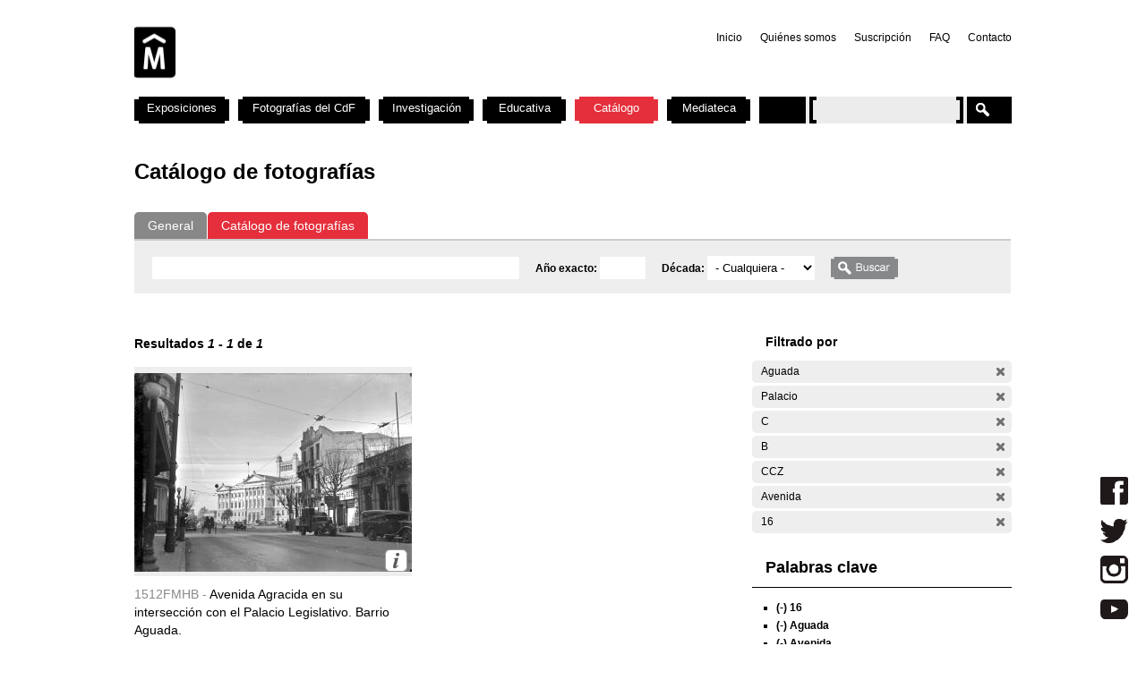

--- FILE ---
content_type: text/html; charset=utf-8
request_url: https://cdf.montevideo.gub.uy/buscar/fotos?filters=entity%3Afoto%20entity%3Afoto%20sm_prop_534%3AAguada%20sm_prop_534%3APalacio%20sm_prop_534%3AC%20sm_prop_534%3AB%20sm_prop_534%3ACCZ%20sm_prop_534%3AAvenida%20sm_prop_534%3A16
body_size: 70078
content:
<!DOCTYPE html PUBLIC "-//W3C//DTD XHTML 1.0 Strict//EN" "http://www.w3.org/TR/xhtml1/DTD/xhtml1-strict.dtd">
<html xmlns="http://www.w3.org/1999/xhtml" xml:lang="es" lang="es" dir="ltr">

<head>
<meta http-equiv="Content-Type" content="text/html; charset=utf-8" />

	<!-- Google tag (gtag.js) -->
	<script async src="https://www.googletagmanager.com/gtag/js?id=G-TSZPD4KCD2"></script>
	<script>
	  window.dataLayer = window.dataLayer || [];
	  function gtag(){dataLayer.push(arguments);}
	  gtag('js', new Date());

	  gtag('config', 'G-TSZPD4KCD2');
	</script>




  <title>Catálogo de fotografías | Centro de Fotografía de Montevideo</title>
  <meta http-equiv="Content-Type" content="text/html; charset=utf-8" />
<link rel="shortcut icon" href="/sites/cdf.montevideo.gub.uy/files/fav-web-cdf-2024.gif" type="image/x-icon" />
<meta name="description" content="El Centro de Fotografía (CdF) se dedica a conservar, documentar, generar, investigar y difundir imágenes fotográficas de interés para uruguayos y latinoamericanos. Se crea en 2002 y es unidad perteneciente a la División Información y Comunicación de la Intendencia de Montevideo." />
<meta name="abstract" content="El Centro de Fotografía (CdF) se dedica a conservar, documentar, generar, investigar y difundir imágenes fotográficas de interés para uruguayos y latinoamericanos." />
<meta name="keywords" content="Centro de Fotografía de Montevideo,CdF,fotografía,Intendencia de Montevideo" />
<link rel="canonical" href="https://cdf.montevideo.gub.uy/buscar/fotos" />
<meta name="revisit-after" content="1 day" />
  
<style type="text/css" media="all">
  @import "/modules/node/node.css?P";
  @import "/modules/system/defaults.css?P";
  @import "/modules/system/system.css?P";
  @import "/modules/system/system-menus.css?P";
  @import "/modules/user/user.css?P";
  @import "/sites/all/modules/contrib/cck/theme/content-module.css?P";
  @import "/sites/all/modules/contrib/ctools/css/ctools.css?P";
  @import "/sites/all/modules/contrib/date/date.css?P";
  @import "/sites/all/libraries/jquery.ui/themes/base/jquery-ui.css?P";
  @import "/sites/all/modules/contrib/date/date_popup/themes/datepicker.1.7.css?P";
  @import "/sites/all/modules/contrib/date/date_popup/themes/jquery.timeentry.css?P";
  @import "/sites/all/modules/contrib/dhtml_menu/dhtml_menu.css?P";
  @import "/sites/all/modules/contrib/filefield/filefield.css?P";
  @import "/sites/all/modules/contrib/panels/css/panels.css?P";
  @import "/sites/all/modules/contrib/simplenews/simplenews.css?P";
  @import "/sites/all/modules/contrib/views_slideshow/contrib/views_slideshow_singleframe/views_slideshow.css?P";
  @import "/sites/all/modules/contrib/views_slideshow/contrib/views_slideshow_thumbnailhover/views_slideshow.css?P";
  @import "/sites/all/modules/custom/top_bar/css/top_bar.css?P";
  @import "/sites/cdf.montevideo.gub.uy/modules/custom/modules/catalogo/css/catalogo.css?P";
  @import "/misc/farbtastic/farbtastic.css?P";
  @import "/sites/all/modules/contrib/calendar/calendar.css?P";
  @import "/sites/all/modules/contrib/extlink/extlink.css?P";
  @import "/sites/all/modules/contrib/cck/modules/fieldgroup/fieldgroup.css?P";
  @import "/sites/all/modules/custom/views/css/views.css?P";
  @import "/sites/all/modules/contrib/popups/popups.css?P";
  @import "/sites/all/modules/contrib/panels/plugins/layouts/twocol_stacked/twocol_stacked.css?P";
</style>
<style type="text/css" media="all">
  @import "/sites/all/libraries/colorbox/example4/colorbox.css?P";
  @import "/sites/all/modules/contrib/panels/plugins/layouts/onecol/onecol.css?P";
  @import "/sites/cdf.montevideo.gub.uy/modules/custom/modules/addtoany/addtoany.css?P";
  @import "/sites/cdf.montevideo.gub.uy/themes/cmdf/html-elements.css?P";
  @import "/sites/all/themes/contrib/zen/zen/tabs.css?P";
  @import "/sites/all/themes/contrib/zen/zen/messages.css?P";
  @import "/sites/all/themes/contrib/zen/zen/block-editing.css?P";
  @import "/sites/all/themes/contrib/zen/zen/wireframes.css?P";
  @import "/sites/cdf.montevideo.gub.uy/themes/cmdf/layout.css?P";
  @import "/sites/cdf.montevideo.gub.uy/themes/cmdf/cmdf.css?P";
  @import "/sites/cdf.montevideo.gub.uy/themes/cmdf/css/destacados.css?P";
  @import "/sites/cdf.montevideo.gub.uy/themes/cmdf/css/cabezal.css?P";
  @import "/sites/cdf.montevideo.gub.uy/themes/cmdf/css/muestras.css?P";
  @import "/sites/cdf.montevideo.gub.uy/themes/cmdf/css/bloques.css?P";
  @import "/sites/cdf.montevideo.gub.uy/themes/cmdf/css/listados.css?P";
  @import "/sites/cdf.montevideo.gub.uy/themes/cmdf/css/pedagogia.css?P";
  @import "/sites/cdf.montevideo.gub.uy/themes/cmdf/css/proyectos.css?P";
  @import "/sites/cdf.montevideo.gub.uy/themes/cmdf/css/investigacion.css?P";
  @import "/sites/cdf.montevideo.gub.uy/themes/cmdf/css/boletin.css?P";
  @import "/sites/cdf.montevideo.gub.uy/themes/cmdf/css/articulo.css?P";
  @import "/sites/cdf.montevideo.gub.uy/themes/cmdf/mail.css?P";
  @import "/sites/cdf.montevideo.gub.uy/themes/cmdf/css/redes.css?P";
  @import "/sites/cdf.montevideo.gub.uy/themes/cmdf/css/jquery.tweet.css?P";
  @import "/sites/cdf.montevideo.gub.uy/themes/cmdf/css/convocatorias.css?P";
  @import "/sites/cdf.montevideo.gub.uy/themes/cmdf/css/search.css?P";
  @import "/sites/cdf.montevideo.gub.uy/themes/cmdf/css/canalvideos.css?P";
</style>
<style type="text/css" media="print">
  @import "/sites/cdf.montevideo.gub.uy/themes/cmdf/print.css?P";
</style>

<!--[if IE]>
<link type="text/css" rel="stylesheet" media="all" href="/sites/cdf.montevideo.gub.uy/themes/cmdf/ie.css?P" />
<![endif]-->
  <script type="text/javascript" src="/sites/all/modules/contrib/jquery_update/replace/jquery.min.js?P"></script>
<script type="text/javascript" src="/misc/drupal.js?P"></script>
<script type="text/javascript" src="/sites/cdf.montevideo.gub.uy/files/languages/es_1b6db9a42d7b42b9b162a424582ca214.js?P"></script>
<script type="text/javascript" src="/sites/all/modules/contrib/dhtml_menu/dhtml_menu.js?P"></script>
<script type="text/javascript" src="/sites/all/modules/contrib/google_analytics/googleanalytics.js?P"></script>
<script type="text/javascript" src="/sites/all/modules/contrib/panels/js/panels.js?P"></script>
<script type="text/javascript" src="/sites/all/modules/contrib/views_slideshow/js/jquery.cycle.all.min.js?P"></script>
<script type="text/javascript" src="/sites/all/modules/contrib/views_slideshow/contrib/views_slideshow_singleframe/views_slideshow.js?P"></script>
<script type="text/javascript" src="/sites/all/modules/contrib/views_slideshow/contrib/views_slideshow_thumbnailhover/views_slideshow.js?P"></script>
<script type="text/javascript" src="/sites/all/modules/custom/top_bar/js/top_bar.js?P"></script>
<script type="text/javascript" src="/sites/cdf.montevideo.gub.uy/modules/custom/modules/catalogo/js/catalogo.js?P"></script>
<script type="text/javascript" src="/sites/cdf.montevideo.gub.uy/modules/custom/modules/catalogo/js/easyTooltip.js?P"></script>
<script type="text/javascript" src="/sites/all/modules/contrib/extlink/extlink.js?P"></script>
<script type="text/javascript" src="/sites/all/modules/contrib/popups/popups.js?P"></script>
<script type="text/javascript" src="/sites/cdf.montevideo.gub.uy/themes/cmdf/popups-skin.js?P"></script>
<script type="text/javascript" src="/sites/all/libraries/colorbox/colorbox/jquery.colorbox-min.js?P"></script>
<script type="text/javascript" src="/sites/all/libraries/twig/twig-min.js?P"></script>
<script type="text/javascript" src="/sites/all/modules/custom/apachesolr_custom_im_cdf/js/buscadorcdf-min.js?P"></script>
<script type="text/javascript" src="/sites/all/modules/custom/apachesolr/apachesolr.js?P"></script>
<script type="text/javascript" src="/sites/all/modules/contrib/jquery_update/replace/jquery.form.js?P"></script>
<script type="text/javascript" src="/sites/cdf.montevideo.gub.uy/themes/cmdf/js/script.js?P"></script>
<script type="text/javascript" src="/sites/cdf.montevideo.gub.uy/themes/cmdf/js/expandableText.js?P"></script>
<script type="text/javascript" src="/sites/cdf.montevideo.gub.uy/themes/cmdf/js/jquery.tweet.js?P"></script>
<script type="text/javascript">
<!--//--><![CDATA[//><!--
jQuery.extend(Drupal.settings, { "basePath": "/", "dhtmlMenu": { "slide": "slide", "siblings": 0, "relativity": 0, "children": 0, "clone": 0, "doubleclick": 0 }, "googleanalytics": { "trackOutbound": 1, "trackMailto": 1, "trackDownload": 1, "trackDownloadExtensions": "7z|aac|arc|arj|asf|asx|avi|bin|csv|doc|exe|flv|gif|gz|gzip|hqx|jar|jpe?g|js|mp(2|3|4|e?g)|mov(ie)?|msi|msp|pdf|phps|png|ppt|qtm?|ra(m|r)?|sea|sit|tar|tgz|torrent|txt|wav|wma|wmv|wpd|xls|xml|z|zip" }, "top_bar": { "imgLogoMontevideo": "sites/all/modules/custom/top_bar/images/solapaIM_azul.png", "clases": " con-margen-superior  top_bar_azul " }, "jcarousel": { "ajaxPath": "/jcarousel/ajax/views" }, "extlink": { "extTarget": "_blank", "extClass": 0, "extSubdomains": 1, "extExclude": "", "extInclude": "", "extCssExclude": "", "extCssExplicit": "", "extAlert": 0, "extAlertText": "This link will take you to an external web site. We are not responsible for their content.", "mailtoClass": 0 }, "popups": { "originalPath": "buscar/fotos", "defaultTargetSelector": "div.left-corner \x3e div.clear-block:last", "modulePath": "sites/all/modules/contrib/popups", "autoCloseFinalMessage": 0 }, "buscadorCDF": { "fotoPathPrefix": "/sites/cdf.montevideo.gub.uy/files/catalogo/originales", "nodePathPrefix": "/catalogo/foto", "notFoundThumbPath": "/sites/cdf.montevideo.gub.uy/files/catalogo/not_found_thumb.png", "notFoundFullPath": "/sites/cdf.montevideo.gub.uy/files/catalogo/not_found_full.png", "metadataWidth": 300, "escalaFoto": 0.9, "fotoAspectRatio": 1.3333333333333, "templatesPath": "/sites/all/modules/custom/apachesolr_custom_im_cdf/js", "metadataContainerId": "meta-container", "fotoContainerId": "foto-container", "fotoMinWidth": "500", "fotoMaxWidth": "1200", "fotoPreloadDeep": "2", "hideFacetsEnabled": 0, "autoPagerEnable": 0, "autoPagerProgressImg": "/sites/all/modules/custom/apachesolr_custom_im_cdf/images/ajax-loader.gif" }, "CToolsUrlIsAjaxTrusted": { "/buscar/fotos": true, "/buscar/fotos?filters=entity%3Afoto%20entity%3Afoto%20sm_prop_534%3AAguada%20sm_prop_534%3APalacio%20sm_prop_534%3AC%20sm_prop_534%3AB%20sm_prop_534%3ACCZ%20sm_prop_534%3AAvenida%20sm_prop_534%3A16": true }, "cssInit": { "node.css": true, "defaults.css": true, "system.css": true, "system-menus.css": true, "user.css": true, "content-module.css": true, "ctools.css": true, "date.css": true, "jquery-ui.css": true, "datepicker.1.7.css": true, "jquery.timeentry.css": true, "dhtml_menu.css": true, "filefield.css": true, "panels.css": true, "simplenews.css": true, "views_slideshow.css": true, "top_bar.css": true, "catalogo.css": true, "farbtastic.css": true, "calendar.css": true, "extlink.css": true, "fieldgroup.css": true, "views.css": true, "popups.css": true, "twocol_stacked.css": true, "colorbox.css": true, "search.css": true, "onecol.css": true, "addtoany.css": true, "html-elements.css": true, "tabs.css": true, "messages.css": true, "block-editing.css": true, "wireframes.css": true, "zen.css": true, "layout.css": true, "cmdf.css": true, "destacados.css": true, "cabezal.css": true, "muestras.css": true, "bloques.css": true, "listados.css": true, "pedagogia.css": true, "proyectos.css": true, "investigacion.css": true, "boletin.css": true, "articulo.css": true, "mail.css": true, "redes.css": true, "jquery.tweet.css": true, "convocatorias.css": true, "canalvideos.css": true }, "jsInit": { "misc/jquery.js": true, "misc/drupal.js": true, "sites/cdf.montevideo.gub.uy/files/languages/es_1b6db9a42d7b42b9b162a424582ca214.js": true, "sites/all/modules/contrib/dhtml_menu/dhtml_menu.js": true, "sites/all/modules/contrib/google_analytics/googleanalytics.js": true, "sites/all/modules/contrib/panels/js/panels.js": true, "sites/all/modules/contrib/views_slideshow/js/jquery.cycle.all.min.js": true, "sites/all/modules/contrib/views_slideshow/contrib/views_slideshow_singleframe/views_slideshow.js": true, "sites/all/modules/contrib/views_slideshow/contrib/views_slideshow_thumbnailhover/views_slideshow.js": true, "sites/all/modules/custom/top_bar/js/top_bar.js": true, "sites/cdf.montevideo.gub.uy/modules/custom/modules/catalogo/js/catalogo.js": true, "sites/cdf.montevideo.gub.uy/modules/custom/modules/catalogo/js/easyTooltip.js": true, "sites/all/modules/contrib/extlink/extlink.js": true, "misc/jquery.form.js": true, "sites/all/modules/contrib/popups/popups.js": true, "sites/cdf.montevideo.gub.uy/themes/cmdf/popups-skin.js": true, "sites/all/libraries/colorbox/colorbox/jquery.colorbox-min.js": true, "sites/all/libraries/twig/twig-min.js": true, "sites/all/modules/custom/apachesolr_custom_im_cdf/js/buscadorcdf-min.js": true, "sites/all/modules/custom/apachesolr/apachesolr.js": true, "sites/cdf.montevideo.gub.uy/themes/cmdf/js/script.js": true, "sites/cdf.montevideo.gub.uy/themes/cmdf/js/expandableText.js": true, "sites/cdf.montevideo.gub.uy/themes/cmdf/js/jquery.tweet.js": true } });
//--><!]]>
</script>
<script type="text/javascript">
<!--//--><![CDATA[//><!--
window.googleanalytics_search_results = 1;
//--><!]]>
</script>
<script type="text/javascript">
<!--//--><![CDATA[//><!--
var a2a_config=a2a_config||{},da2a={done:false,html_done:false,script_ready:false,script_load:function(){var a=document.createElement('script'),s=document.getElementsByTagName('script')[0];a.type='text/javascript';a.async=true;a.src='https://static.addtoany.com/menu/page.js';s.parentNode.insertBefore(a,s);da2a.script_load=function(){};},script_onready:function(){da2a.script_ready=true;if(da2a.html_done)da2a.init();},init:function(){for(var i=0,el,target,targets=da2a.targets,length=targets.length;i<length;i++){el=document.getElementById('da2a_'+(i+1));target=targets[i];a2a_config.linkname=target.title;a2a_config.linkurl=target.url;if(el)a2a.init('page',{target:el});da2a.done=true;}}};a2a_config.tracking_callback=['ready',da2a.script_onready];var a2a_config = a2a_config || {};
a2a_config.onclick = 1;
a2a_config.locale = "es-AR";
a2a_config.color_main = "E3E3E3"; 
a2a_config.color_border = "E3E3E3"; a2a_config.color_link_text = "333333"; a2a_config.color_link_text_hover = "333333";
a2a_config.border_size = 24;
a2a_config.num_services = 8;
//--><!]]>
</script>
</head>
<body class="not-front not-logged-in no-sidebars catalogo page-buscar-fotos section-buscar">

  <div id="page"><div id="page-inner">

    <a name="navigation-top" id="navigation-top"></a>
          <div id="skip-to-nav"><a href="#navigation">Skip to Navigation</a></div>
    
    <div id="header"><div id="header-inner" class="clear-block">

              <div id="logo-title">

                      <div id="logo"><a href="/" title="Inicio" rel="home"><img src="/sites/cdf.montevideo.gub.uy/files/cmdf_logo.gif" alt="Inicio" id="logo-image" /></a></div>
          
          
          
        </div> <!-- /#logo-title -->
      
              <div id="header-blocks" class="region region-header">
            <div id="block-menu-secondary-links" class="block block-menu region-odd even region-count-1 count-4"><div class="block-inner">

  
  <div class="content">
    <ul class="menu"><li class="leaf first dhtml-menu "><a href="/" title="" id="dhtml_menu-1346">Inicio</a></li>
<li class="leaf  dhtml-menu "><a href="/content/quienes-somos" title="" id="dhtml_menu-1347">Quiénes somos</a></li>
<li class="leaf  dhtml-menu "><a href="/newsletter/subscriptions" title="" id="dhtml_menu-1348">Suscripción</a></li>
<li class="leaf  dhtml-menu "><a href="/preguntasfrecuentes" title="" id="dhtml_menu-1532">FAQ</a></li>
<li class="leaf last dhtml-menu "><a href="/formulario/formulario-de-contacto" title="" id="dhtml_menu-1533">Contacto</a></li>
</ul>  </div>

  
</div></div> <!-- /block-inner, /block -->
        </div> <!-- /#header-blocks -->
      
    </div></div> <!-- /#header-inner, /#header -->

    <div id="main"><div id="main-inner" class="clear-block with-navbar">

      <div id="content"><div id="content-inner">

        
                  <div id="content-top" class="region region-content_top">
              <div id="block-panels_mini-texto_portada_investigacion" class="block block-panels_mini region-odd odd region-count-1 count-3"><div class="block-inner">

  
  <div class="content">
    <div class="panel-display panel-1col clear-block" id="mini-panel-texto_portada_investigacion">
  <div class="panel-panel panel-col">
    <div></div>
  </div>
</div>
  </div>

  
</div></div> <!-- /block-inner, /block -->
          </div> <!-- /#content-top -->
        
                  <div id="content-header">
                                      <h1 class="title">Catálogo de fotografías</h1>
                                                          </div> <!-- /#content-header -->
        
        <div id="content-area">
          <div class="panel-2col-stacked clear-block panel-display" id="buscador-fotos">
      <div class="panel-col-top panel-panel">
      <div class="inside"><div class="panel-pane pane-apachesolr-form"  id="page-search-form">
  
  
  
  <div class="pane-content">
    <div class="item-list"><ul id="search_types"><li id="contenido" class="first" title="Buscar en todo el sitio web del CdF"><a href="/buscar/contenido/">General</a></li>
<li id="fotos" class="active first" title="Buscar solo en el Catálogo de fotografías"><a href="/buscar/fotos/">Catálogo de fotografías</a></li>
</ul></div><form action="/buscar/fotos"  accept-charset="UTF-8" method="post" id="apachesolr-panels-search-form" class="search-form">
<div><div class="form-item" id="edit-keys-wrapper">
 <div class="container-inline"><div class="form-item" id="edit-keys-wrapper">
 <input type="text" maxlength="255" name="keys" id="edit-keys" size="20" value="" class="form-text" />
</div>
<input type="hidden" name="FIELD_FECHA_ESTIMADA_HASTA" id="fecha_hasta" value=""  />
<div class="form-item" id="edit-anio-wrapper">
 <label for="edit-anio">Año exacto: </label>
 <input type="text" maxlength="128" name="anio" id="edit-anio" size="4" value="" class="form-text" />
</div>
<input type="hidden" name="fecha_desde" id="fecha_desde" value=""  />
<div class="form-item" id="edit-FIELD-FECHA-ESTIMADA-RANGO-INICIAL-wrapper">
 <label for="edit-FIELD-FECHA-ESTIMADA-RANGO-INICIAL">Década: </label>
 <select name="FIELD_FECHA_ESTIMADA_RANGO_INICIAL" class="form-select" id="edit-FIELD-FECHA-ESTIMADA-RANGO-INICIAL" ><option value="" selected="selected">- Cualquiera -</option><option value="tim_fecha_estimada:[1850 TO 1859]">1850 - 1859  (8)</option><option value="tim_fecha_estimada:[1860 TO 1869]">1860 - 1869  (25)</option><option value="tim_fecha_estimada:[1870 TO 1879]">1870 - 1879  (8)</option><option value="tim_fecha_estimada:[1880 TO 1889]">1880 - 1889  (15)</option><option value="tim_fecha_estimada:[1890 TO 1899]">1890 - 1899  (83)</option><option value="tim_fecha_estimada:[1900 TO 1909]">1900 - 1909  (194)</option><option value="tim_fecha_estimada:[1910 TO 1919]">1910 - 1919  (1438)</option><option value="tim_fecha_estimada:[1920 TO 1929]">1920 - 1929  (1372)</option><option value="tim_fecha_estimada:[1930 TO 1939]">1930 - 1939  (731)</option><option value="tim_fecha_estimada:[1940 TO 1949]">1940 - 1949  (438)</option><option value="tim_fecha_estimada:[1950 TO 1959]">1950 - 1959  (694)</option><option value="tim_fecha_estimada:[1960 TO 1969]">1960 - 1969  (1113)</option><option value="tim_fecha_estimada:[1970 TO 1979]">1970 - 1979  (355)</option><option value="tim_fecha_estimada:[1980 TO 1989]">1980 - 1989  (671)</option><option value="tim_fecha_estimada:[1990 TO 1999]">1990 - 1999  (395)</option><option value="tim_fecha_estimada:[2000 TO 2009]">2000 - 2009  (73)</option><option value="-tim_fecha_estimada:[* TO *]">Sin fecha</option></select>
</div>
<input type="submit" name="op" id="edit-submit" value="Buscar"  class="form-submit" />
</div>
</div>
<input type="hidden" name="form_build_id" id="form-8d17373aa3278d467a041f7a86435c4b" value="form-8d17373aa3278d467a041f7a86435c4b"  />
<input type="hidden" name="form_id" id="edit-apachesolr-panels-search-form" value="apachesolr_panels_search_form"  />

</div></form>
  </div>

  
  </div>
</div>
    </div>    
  
  <div class="center-wrapper">
    <div class="panel-col-first panel-panel">
      <div class="inside"><div class="panel-pane pane-apachesolr-info" >
  
  
  
  <div class="pane-content">
    Resultados <em>1</em> - <em>1</em> de <em>1</em>   </div>

  
  </div>
<div class="panel-region-separator"></div><div class="panel-pane pane-apachesolr-result" >
  
  
  
  <div class="pane-content">
    <ol class="search-results apachesolr_search-results">
  


  <li class="result-item entity-foto">
    <div class="r" id="1512FMHB" >
      <div class="ri">
        <a href="javascript:void(0);" class="t">
        <img src='[data-uri]'  />        </a>
        <span class="bot" >
         <!-- podria ser recomendab le usar <input type="button" /> en lugar de <a> -->
         <a title="Ir a la ficha completa de la foto" class="info" href="/catalogo/foto/1512fmhb" >Más información</a>
        </span>
      </div> 
      <div class="ra" title="Avenida Agracida en su intersección con el Palacio Legislativo. Barrio Aguada.">
        <p class="rc" title="Código de foto">1512FMHB - </p>Avenida Agracida en su intersección con el Palacio Legislativo. Barrio Aguada.       </div>
      <div class="rs" style="display:none;"> 
        {"c":"1512FMHB","idp":72438,"np":"Serie B","pt":"Gelatina y plata","pi":"Esc\u00e1ner","ps":"Vidrio","pk":["Transporte","Palacio Legislativo","Palacio","Agraciada","Avenida","Aguada","01","16","B","C","Municipio","CCZ"],"pf":"A\u00f1o 1934.","pa":"Avenida Agracida en su intersecci\u00f3n con el Palacio Legislativo. Barrio Aguada.","pidc":72438,"pc":"Serie B","pp":"Intendencia de Montevideo","pau":"S.d.","alta":"\/sites\/cdf.montevideo.gub.uy\/files\/catalogo\/alta\/1512FMHB.tif"}      </div>
      <div class="rm" style="display:none;"> 
              </div>
              <div class="ie" style="display:none;"><ul class="propr"><li><strong>Técnica :</strong> Gelatina y plata</li><li><strong>Instrumento :</strong> Escáner</li><li><strong>Soporte :</strong> Vidrio</li><li><strong>Palabras Clave :</strong>Transporte, Palacio Legislativo, Palacio, Agraciada, Avenida, Aguada, 01, 16, B, C, Municipio, CCZ</li><li><strong>Fecha :</strong> Año 1934.</li><li><strong>Id Padre :</strong> Avenida Agracida en su intersección con el Palacio Legislativo. Barrio Aguada.</li><li><strong>Id contenedor :</strong> 72438</li><li><strong>Contenedor :</strong> Serie B</li><li><strong>Productor :</strong> Intendencia de Montevideo</li><li><strong>Autor :</strong> S.d.</li></ul></div>
                </div>
  </li>

</ol>
  </div>

  
  </div>
</div>
    </div>
    <div class="panel-col-last panel-panel">
      <div class="inside"><div class="panel-pane pane-block pane-apachesolr-cdf-facets-cdf-currentsearch" >
  
      <h2 class="pane-title">Filtrado por</h2>
  
  
  <div class="pane-content">
    <div class="item-list"><h3></h3><ul class="cdf-result-info"><li class="first"><p class="apachesolr-unclick" title="Quitar filtro"><a href="/buscar/fotos/?filters=entity%3Afoto%20entity%3Afoto%20sm_prop_534%3APalacio%20sm_prop_534%3AC%20sm_prop_534%3AB%20sm_prop_534%3ACCZ%20sm_prop_534%3AAvenida%20sm_prop_534%3A16" class="apachesolr-unclick">(-)</a> Aguada</p></li>
<li><p class="apachesolr-unclick" title="Quitar filtro"><a href="/buscar/fotos/?filters=entity%3Afoto%20entity%3Afoto%20sm_prop_534%3AAguada%20sm_prop_534%3AC%20sm_prop_534%3AB%20sm_prop_534%3ACCZ%20sm_prop_534%3AAvenida%20sm_prop_534%3A16" class="apachesolr-unclick">(-)</a> Palacio</p></li>
<li><p class="apachesolr-unclick" title="Quitar filtro"><a href="/buscar/fotos/?filters=entity%3Afoto%20entity%3Afoto%20sm_prop_534%3AAguada%20sm_prop_534%3APalacio%20sm_prop_534%3AB%20sm_prop_534%3ACCZ%20sm_prop_534%3AAvenida%20sm_prop_534%3A16" class="apachesolr-unclick">(-)</a> C</p></li>
<li><p class="apachesolr-unclick" title="Quitar filtro"><a href="/buscar/fotos/?filters=entity%3Afoto%20entity%3Afoto%20sm_prop_534%3AAguada%20sm_prop_534%3APalacio%20sm_prop_534%3AC%20sm_prop_534%3ACCZ%20sm_prop_534%3AAvenida%20sm_prop_534%3A16" class="apachesolr-unclick">(-)</a> B</p></li>
<li><p class="apachesolr-unclick" title="Quitar filtro"><a href="/buscar/fotos/?filters=entity%3Afoto%20entity%3Afoto%20sm_prop_534%3AAguada%20sm_prop_534%3APalacio%20sm_prop_534%3AC%20sm_prop_534%3AB%20sm_prop_534%3AAvenida%20sm_prop_534%3A16" class="apachesolr-unclick">(-)</a> CCZ</p></li>
<li><p class="apachesolr-unclick" title="Quitar filtro"><a href="/buscar/fotos/?filters=entity%3Afoto%20entity%3Afoto%20sm_prop_534%3AAguada%20sm_prop_534%3APalacio%20sm_prop_534%3AC%20sm_prop_534%3AB%20sm_prop_534%3ACCZ%20sm_prop_534%3A16" class="apachesolr-unclick">(-)</a> Avenida</p></li>
<li class="last"><p class="apachesolr-unclick" title="Quitar filtro"><a href="/buscar/fotos/?filters=entity%3Afoto%20entity%3Afoto%20sm_prop_534%3AAguada%20sm_prop_534%3APalacio%20sm_prop_534%3AC%20sm_prop_534%3AB%20sm_prop_534%3ACCZ%20sm_prop_534%3AAvenida" class="apachesolr-unclick">(-)</a> 16</p></li>
</ul></div>  </div>

  
  </div>
<div class="panel-region-separator"></div><div class="panel-pane pane-block pane-apachesolr-cdf-facets-sm-prop-534" >
  
      <h2 class="pane-title">Palabras clave</h2>
  
  
  <div class="pane-content">
    <div class="item-list"><ul><li class="first"><p class="apachesolr-unclick" title="Quitar filtro"><a href="/buscar/fotos/?filters=entity%3Afoto%20entity%3Afoto%20sm_prop_534%3AAguada%20sm_prop_534%3APalacio%20sm_prop_534%3AC%20sm_prop_534%3AB%20sm_prop_534%3ACCZ%20sm_prop_534%3AAvenida" class="apachesolr-unclick">(-)</a> 16</p></li>
<li><p class="apachesolr-unclick" title="Quitar filtro"><a href="/buscar/fotos/?filters=entity%3Afoto%20entity%3Afoto%20sm_prop_534%3APalacio%20sm_prop_534%3AC%20sm_prop_534%3AB%20sm_prop_534%3ACCZ%20sm_prop_534%3AAvenida%20sm_prop_534%3A16" class="apachesolr-unclick">(-)</a> Aguada</p></li>
<li><p class="apachesolr-unclick" title="Quitar filtro"><a href="/buscar/fotos/?filters=entity%3Afoto%20entity%3Afoto%20sm_prop_534%3AAguada%20sm_prop_534%3APalacio%20sm_prop_534%3AC%20sm_prop_534%3AB%20sm_prop_534%3ACCZ%20sm_prop_534%3A16" class="apachesolr-unclick">(-)</a> Avenida</p></li>
<li><p class="apachesolr-unclick" title="Quitar filtro"><a href="/buscar/fotos/?filters=entity%3Afoto%20entity%3Afoto%20sm_prop_534%3AAguada%20sm_prop_534%3APalacio%20sm_prop_534%3AC%20sm_prop_534%3ACCZ%20sm_prop_534%3AAvenida%20sm_prop_534%3A16" class="apachesolr-unclick">(-)</a> B</p></li>
<li><p class="apachesolr-unclick" title="Quitar filtro"><a href="/buscar/fotos/?filters=entity%3Afoto%20entity%3Afoto%20sm_prop_534%3AAguada%20sm_prop_534%3APalacio%20sm_prop_534%3AB%20sm_prop_534%3ACCZ%20sm_prop_534%3AAvenida%20sm_prop_534%3A16" class="apachesolr-unclick">(-)</a> C</p></li>
<li><p class="apachesolr-unclick" title="Quitar filtro"><a href="/buscar/fotos/?filters=entity%3Afoto%20entity%3Afoto%20sm_prop_534%3AAguada%20sm_prop_534%3APalacio%20sm_prop_534%3AC%20sm_prop_534%3AB%20sm_prop_534%3AAvenida%20sm_prop_534%3A16" class="apachesolr-unclick">(-)</a> CCZ</p></li>
<li><p class="apachesolr-unclick" title="Quitar filtro"><a href="/buscar/fotos/?filters=entity%3Afoto%20entity%3Afoto%20sm_prop_534%3AAguada%20sm_prop_534%3AC%20sm_prop_534%3AB%20sm_prop_534%3ACCZ%20sm_prop_534%3AAvenida%20sm_prop_534%3A16" class="apachesolr-unclick">(-)</a> Palacio</p></li>
<li><a href="/buscar/fotos/?filters=entity%3Afoto%20entity%3Afoto%20sm_prop_534%3AAguada%20sm_prop_534%3APalacio%20sm_prop_534%3AC%20sm_prop_534%3AB%20sm_prop_534%3ACCZ%20sm_prop_534%3AAvenida%20sm_prop_534%3A16%20sm_prop_534%3A01" class="apachesolr-facet">01 (1)</a></li>
<li><a href="/buscar/fotos/?filters=entity%3Afoto%20entity%3Afoto%20sm_prop_534%3AAguada%20sm_prop_534%3APalacio%20sm_prop_534%3AC%20sm_prop_534%3AB%20sm_prop_534%3ACCZ%20sm_prop_534%3AAvenida%20sm_prop_534%3A16%20sm_prop_534%3AAgraciada" class="apachesolr-facet">Agraciada (1)</a></li>
<li><a href="/buscar/fotos/?filters=entity%3Afoto%20entity%3Afoto%20sm_prop_534%3AAguada%20sm_prop_534%3APalacio%20sm_prop_534%3AC%20sm_prop_534%3AB%20sm_prop_534%3ACCZ%20sm_prop_534%3AAvenida%20sm_prop_534%3A16%20sm_prop_534%3AMunicipio" class="apachesolr-facet">Municipio (1)</a></li>
<li class="apachesolr-hidden-facet"><a href="/buscar/fotos/?filters=entity%3Afoto%20entity%3Afoto%20sm_prop_534%3AAguada%20sm_prop_534%3APalacio%20sm_prop_534%3AC%20sm_prop_534%3AB%20sm_prop_534%3ACCZ%20sm_prop_534%3AAvenida%20sm_prop_534%3A16%20sm_prop_534%3A%22Palacio%20Legislativo%22" class="apachesolr-facet">Palacio Legislativo (1)</a></li>
<li class="apachesolr-hidden-facet last"><a href="/buscar/fotos/?filters=entity%3Afoto%20entity%3Afoto%20sm_prop_534%3AAguada%20sm_prop_534%3APalacio%20sm_prop_534%3AC%20sm_prop_534%3AB%20sm_prop_534%3ACCZ%20sm_prop_534%3AAvenida%20sm_prop_534%3A16%20sm_prop_534%3ATransporte" class="apachesolr-facet">Transporte (1)</a></li>
</ul></div>  </div>

  
  </div>
</div>
    </div>
  </div>

  </div>
        </div>

        
        
      </div></div> <!-- /#content-inner, /#content -->

              <div id="navbar"><div id="navbar-inner" class="clear-block region region-navbar">

          <a name="navigation" id="navigation"></a>

          
          
          
            <div id="block-menu-primary-links" class="block block-menu region-odd odd region-count-1 count-1"><div class="block-inner">

  
  <div class="content">
    <ul class="menu"><li class="leaf first dhtml-menu "><a href="/exposiciones" title="" id="dhtml_menu-1342">Exposiciones</a></li>
<li class="leaf  dhtml-menu "><a href="/fotografiasdelcdf" title="" id="dhtml_menu-1343">Fotografías del CdF</a></li>
<li class="leaf  dhtml-menu "><a href="/investigacion" title="" id="dhtml_menu-1344">Investigación</a></li>
<li class="leaf  dhtml-menu "><a href="/educativa" title="" id="dhtml_menu-1345">Educativa</a></li>
<li class="leaf  dhtml-menu "><a href="/catalogo" title="" id="dhtml_menu-11639">Catálogo</a></li>
<li class="leaf last dhtml-menu "><a href="/articulo/mediateca-cdf-0" title="" id="dhtml_menu-12316">Mediateca</a></li>
</ul>  </div>

  
</div></div> <!-- /block-inner, /block -->
  <div id="block-search-0" class="block block-search region-even even region-count-2 count-2"><div class="block-inner">

  
  <div class="content">
    <form action="/buscar/fotos?filters=entity%3Afoto%20entity%3Afoto%20sm_prop_534%3AAguada%20sm_prop_534%3APalacio%20sm_prop_534%3AC%20sm_prop_534%3AB%20sm_prop_534%3ACCZ%20sm_prop_534%3AAvenida%20sm_prop_534%3A16"  accept-charset="UTF-8" method="post" id="search-block-form">
<div><div class="container-inline">
  <div class="form-item" id="edit-search-block-form-1-wrapper">
 <label for="edit-search-block-form-1"> </label>
 <input type="text" maxlength="128" name="search_block_form" id="edit-search-block-form-1" size="15" value="" title="Escriba lo que quiere buscar." class="form-text" />
</div>
  <input type="image" id="edit-submit" name="op" title="Buscar" src="/sites/cdf.montevideo.gub.uy/themes/cmdf/images/lupa.png" class="form-submit"/>
  <input type="hidden" name="form_build_id" id="form-VPI_-n8TJEJQeiqSs7TWELLKD07Jk6bb7c3VJlMZebo" value="form-VPI_-n8TJEJQeiqSs7TWELLKD07Jk6bb7c3VJlMZebo"  />
<input type="hidden" name="form_id" id="edit-search-block-form" value="search_block_form"  />
</div>



</div></form>
  </div>

  
</div></div> <!-- /block-inner, /block -->

        </div></div> <!-- /#navbar-inner, /#navbar -->
      
      
      
    </div></div> <!-- /#main-inner, /#main -->

          <div id="footer"><div id="footer-inner" class="region region-footer">

        
          <div id="block-addtoany-0" class="block block-addtoany region-odd odd region-count-1 count-5"><div class="block-inner">

  
  <div class="content">
    
		<a class="da2a_button" href="http://www.addtoany.com/share_save?linkurl=https%3A%2F%2Fcdf.montevideo.gub.uy%2Fbuscar%2Ffotos&amp;linkname=Cat%C3%A1logo%20de%20fotograf%C3%ADas" id="da2a_1"><img src="/sites/cdf.montevideo.gub.uy/themes/cmdf/images/boton_compartir.png" alt="Compartir esta página"/></a>
		<script type="text/javascript">
<!--//--><![CDATA[//><!--
da2a.script_load();
//--><!]]>
</script>
		  </div>

  
</div></div> <!-- /block-inner, /block -->
  <div id="block-views-destacados3-block_1" class="block block-views region-even even region-count-2 count-6"><div class="block-inner">

  
  <div class="content">
    <div class="view view-destacados3 view-id-destacados3 view-display-id-block_1 view-dom-id-be98ad4e95f00a3c41dc8affc6695ff3">
    
  
  
      <div class="view-content">
        <div class="views-row views-row-1 views-row-odd views-row-first">
      
  <div class="views-field-field-imagen2-fid">
                <span class="field-content"><a href="http://cdf.montevideo.gub.uy/convocatorias" target="_blank"><img  class="imagefield imagefield-field_imagen2" width="201" height="35" alt="" src="https://cdf.montevideo.gub.uy/system/files/destacados3/convocatorias_1.jpg?1453839917" /></a></span>
  </div>
  </div>
  <div class="views-row views-row-2 views-row-even">
      
  <div class="views-field-field-imagen2-fid">
                <span class="field-content"><a href="http://cdf.montevideo.gub.uy/educativa" target="_blank"><img  class="imagefield imagefield-field_imagen2" width="115" height="35" alt="" src="https://cdf.montevideo.gub.uy/system/files/destacados3/talleres.jpg?1454081698" /></a></span>
  </div>
  </div>
  <div class="views-row views-row-3 views-row-odd">
      
  <div class="views-field-field-imagen2-fid">
                <span class="field-content"><a href="https://issuu.com/cmdf/docs" target="_blank"><img  class="imagefield imagefield-field_imagen2" width="91" height="35" alt="" src="https://cdf.montevideo.gub.uy/system/files/destacados3/libros.jpg?1490295467" /></a></span>
  </div>
  </div>
  <div class="views-row views-row-4 views-row-even">
      
  <div class="views-field-field-imagen2-fid">
                <span class="field-content"><a href="https://www.youtube.com/@CdFMontevideo" target="_blank"><img  class="imagefield imagefield-field_imagen2" width="91" height="35" alt="" src="https://cdf.montevideo.gub.uy/system/files/destacados3/videos.jpg?1490295507" /></a></span>
  </div>
  </div>
  <div class="views-row views-row-5 views-row-odd">
      
  <div class="views-field-field-imagen2-fid">
                <span class="field-content"><a href="https://redlafoto.org.uy/" target="_blank"><img  class="imagefield imagefield-field_imagen2" width="980" height="300" alt="" src="https://cdf.montevideo.gub.uy/system/files/destacados3/destacado_3_redlafoto_v1.jpg?1577188772" /></a></span>
  </div>
  </div>
  <div class="views-row views-row-6 views-row-even">
      
  <div class="views-field-field-imagen2-fid">
                <span class="field-content"><a href="https://cdf.montevideo.gub.uy/articulo/el-archivo-historico-disponible-en-alta-resolucion" target="_blank"><img  class="imagefield imagefield-field_imagen2" width="980" height="300" alt="" src="https://cdf.montevideo.gub.uy/system/files/destacados3/destacado_archivo_2024.jpg?1728404415" /></a></span>
  </div>
  </div>
  <div class="views-row views-row-7 views-row-odd">
      
  <div class="views-field-field-imagen2-fid">
                <span class="field-content"><a href="https://cdf.montevideo.gub.uy/articulo/cdf-premio-nacional-de-calidad-2019" target="_blank"><img  class="imagefield imagefield-field_imagen2" width="980" height="308" alt="" src="https://cdf.montevideo.gub.uy/system/files/destacados3/destacado-premio.jpg?1585670471" /></a></span>
  </div>
  </div>
  <div class="views-row views-row-8 views-row-even">
      
  <div class="views-field-field-imagen2-fid">
                <span class="field-content"><a href="https://cdf.montevideo.gub.uy/articulo/tienda-cdf" target="_blank"><img  class="imagefield imagefield-field_imagen2" width="980" height="300" alt="" src="https://cdf.montevideo.gub.uy/system/files/destacados3/destacado_tienda_01.jpg?1728484358" /></a></span>
  </div>
  </div>
  <div class="views-row views-row-9 views-row-odd">
      
  <div class="views-field-field-imagen2-fid">
                <span class="field-content"><a href="https://cdf.montevideo.gub.uy/articulo/fotogalerias-en-montevideo" target="_blank"><img  class="imagefield imagefield-field_imagen2" width="980" height="300" alt="" src="https://cdf.montevideo.gub.uy/system/files/destacados3/destacado_fotogalerias.png?1740582621" /></a></span>
  </div>
  </div>
  <div class="views-row views-row-10 views-row-even views-row-last">
      
  <div class="views-field-field-imagen2-fid">
                <span class="field-content"><a href="https://cdf.montevideo.gub.uy/articulo/memorias-de-barrio" target="_blank"><img  class="imagefield imagefield-field_imagen2" width="980" height="300" alt="" src="https://cdf.montevideo.gub.uy/system/files/destacados3/destacado_memorias_de_barrio_0.png?1756485217" /></a></span>
  </div>
  </div>
    </div>
  
  
  
  
  
  
</div>   </div>

  
</div></div> <!-- /block-inner, /block -->

      </div></div> <!-- /#footer-inner, /#footer -->
    
  </div></div> <!-- /#page-inner, /#page -->

      <div id="closure-blocks" class="region region-closure">  <div id="block-block-2" class="block block-block region-odd odd region-count-1 count-7"><div class="block-inner">

  
  <div class="content">
    
<div id='pie_con_links'>
    <div class='bloque_links'>	
	<div id=cabezal_links>
	    <div class='pie_links_1'>
		 INSTITUCIONALES
	    </div>
	    <div class='pie_links_2'>
		 SECCIONES
	    </div>

	    <div class='pie_links_2'>
		 DESTACADOS
	    </div>

	    <div class='pie_links_3'>
	    </div>

	</div>

	<div id=cuerpo_links>
	    <div class='pie_links_1'>
	       <ul class="links"><li class="menu-1346 first"><a href="/" title="">Inicio</a></li>
<li class="menu-1347"><a href="/content/quienes-somos" title="">Quiénes somos</a></li>
<li class="menu-1348"><a href="/newsletter/subscriptions" title="">Suscripción</a></li>
<li class="menu-1532"><a href="/preguntasfrecuentes" title="">FAQ</a></li>
<li class="menu-1533 last"><a href="/formulario/formulario-de-contacto" title="">Contacto</a></li>
</ul>
	    </div>
	    <div class='pie_links_2'>
	       <ul class="links"><li class="menu-1342 first"><a href="/exposiciones" title="">Exposiciones</a></li>
<li class="menu-1343"><a href="/fotografiasdelcdf" title="">Fotografías del CdF</a></li>
<li class="menu-1344"><a href="/investigacion" title="">Investigación</a></li>
<li class="menu-1345"><a href="/educativa" title="">Educativa</a></li>
<li class="menu-11639"><a href="/catalogo" title="">Catálogo</a></li>
<li class="menu-12316 last"><a href="/articulo/mediateca-cdf-0" title="">Mediateca</a></li>
</ul>
	    </div>

	    <div class='pie_links_2 pie_links_3'>
		<ul class="menu"><li class="leaf first dhtml-menu "><a href="http://cdf.montevideo.gub.uy/articulo/muff" title="" id="dhtml_menu-11293">MUFF, festival de fotografía</a></li>
<li class="leaf  dhtml-menu "><a href="https://www.youtube.com/@CdFMontevideo" title="Las actividades del CdF se transmiten en vivo y quedan guardadas en nuestro canal de YouTube." id="dhtml_menu-11264">Canal de YouTube</a></li>
<li class="leaf  dhtml-menu "><a href="http://cdf.montevideo.gub.uy/convocatorias" title="Todas las convocatorias abiertas que realiza el CdF" id="dhtml_menu-11298">Convocatorias</a></li>
<li class="leaf  dhtml-menu "><a href="https://cdf.montevideo.gub.uy/articulo/lineas-de-tiempo" title="" id="dhtml_menu-11766">Líneas de tiempo</a></li>
<li class="leaf last dhtml-menu "><a href="https://cdf.montevideo.gub.uy/actividad/fotoviaje-un-viaje-fotografico-traves-del-archivo-del-cdf-0" title="" id="dhtml_menu-12011">Fotoviaje</a></li>
</ul>
	    </div>

	    <div class='pie_links_2 pie_links_3'>
		<ul class="menu"><li class="leaf first dhtml-menu "><a href="https://cdf.montevideo.gub.uy/articulo/tienda-cdf" title="Condiciones de uso, precios y productos a la venta que el CdF ofrece al público." id="dhtml_menu-11294">CdF Tienda</a></li>
<li class="leaf  dhtml-menu "><a href="https://cdf.montevideo.gub.uy/system/files/logos_imcdf.pdf" title="" id="dhtml_menu-12044">Descargar logo CdF</a></li>
<li class="leaf  dhtml-menu "><a href="http://cdf.montevideo.gub.uy/articulo/escuelas-de-fotografia" title="" id="dhtml_menu-11295">Escuelas de fotografía</a></li>
<li class="leaf  dhtml-menu "><a href="http://www.suenodelarazon.org/" title="" id="dhtml_menu-12007">Revista Sueño de la Razón</a></li>
<li class="leaf last dhtml-menu "><a href="https://cdf.montevideo.gub.uy/recorrido3d/el-archivo-liberado-sede/index.htm" title="" id="dhtml_menu-12321">Recorrido 3D por Sede CdF</a></li>
</ul>
	    </div>
	</div>
    </div>


</div>
<!--
<div id='pie_con_links'>
<div id=cabezal_links>
    <div class="pie_links_1">
         Institucionales <span class='links_cerrados'> + </span>
    </div>
    <div class="pie_links_2">
         Secciones<span class='links_cerrados'> + </span>
    </div>

    <div class="pie_links_2">
         CDF tv<span class='links_cerrados'> + </span>
    </div>

    <div class="pie_links_3">
         Links de Interés<span class='links_cerrados'> + </span>
    </div>



    <div class='link-redes-sociales'>
           <a href='http://vimeo.com/centrodefotografia' id='logo_vimeo' target='_blank'  title='vimeo'>&nbsp;</a>
 
            <a href='https://twitter.com/#!/CDF_IM' id='logo_twitter'  target='_blank' title='Siganos en Twitter' >&nbsp;</a>


            <a href='http://www.facebook.com/CdfCentroDeFotografiaDeMontevideo' id='logo_facebook' target='_blank'  title='Siganos en Facebook'>&nbsp;</a>

            <a href='http://www.historypin.com/profile/view/CMDF/' id='logo_historypin' target='_blank'  title='historypin'>&nbsp;</a>


            <a href='http://www.youtube.com/user/CMDFIMM/featured' id='logo_youtube' target='_blank'  title='Canal en Youtube'>&nbsp;</a>

   </div>
</div>

<div id=cuerpo_links>
    <div class="pie_links_1">
       <ul class="links"><li class="menu-1346 first"><a href="/" title="">Inicio</a></li>
<li class="menu-1347"><a href="/content/quienes-somos" title="">Quiénes somos</a></li>
<li class="menu-1348"><a href="/newsletter/subscriptions" title="">Suscripción</a></li>
<li class="menu-1532"><a href="/preguntasfrecuentes" title="">FAQ</a></li>
<li class="menu-1533 last"><a href="/formulario/formulario-de-contacto" title="">Contacto</a></li>
</ul>    </div>
    <div class="pie_links_2">
       <ul class="links"><li class="menu-1342 first"><a href="/exposiciones" title="">Exposiciones</a></li>
<li class="menu-1343"><a href="/fotografiasdelcdf" title="">Fotografías del CdF</a></li>
<li class="menu-1344"><a href="/investigacion" title="">Investigación</a></li>
<li class="menu-1345"><a href="/educativa" title="">Educativa</a></li>
<li class="menu-11639"><a href="/catalogo" title="">Catálogo</a></li>
<li class="menu-12316 last"><a href="/articulo/mediateca-cdf-0" title="">Mediateca</a></li>
</ul>    </div>

    <div class="pie_links_2">
         <ul class="links">
                                   <li class=""><a title="f/22. ciclo televisivo 2012" href="https://vimeo.com/album/2026016" target="_blank">f/22. ciclo televisivo 2012</a></li>
                                   <li class=""><a title="Fotograma tev&eacute; 2011" href="http://www.youtube.com/playlist?list=PL4C4C8E64404934F3&feature=view_all" target="_blank">Fotograma tev&eacute; 2011</a></li>
                                   <li class=""><a title="f/22. ciclo televisivo 2010" href="http://www.youtube.com/playlist?list=PL86AE47D85E13B098&feature=edit_ok" target="_blank">f/22. ciclo televisivo 2010</a></li>
                             </ul>    </div>

    <div class="pie_links_2 pie_links_3">
         <ul class="menu"><li class="leaf first dhtml-menu "><a href="http://cdf.montevideo.gub.uy/articulo/lineas-de-tiempo" title="" id="dhtml_menu-10744">Líneas de tiempo</a></li>
<li class="leaf  dhtml-menu "><a href="http://cdf.montevideo.gub.uy/fotografia/ventas_2011/index.php" title="" id="dhtml_menu-9411">CdF Tienda</a></li>
<li class="leaf  dhtml-menu "><a href="http://suenodelarazon.org/revista/" title="" id="dhtml_menu-9407">Sueño de la razón</a></li>
<li class="leaf last dhtml-menu "><a href="http://cdf.montevideo.gub.uy/system/files/escuelas.pdf" title="" id="dhtml_menu-9410">Escuelas de Fotografía [pdf]</a></li>
</ul>    </div>
</div>

</div>

-->  </div>

  
</div></div> <!-- /block-inner, /block -->
  <div id="block-block-6" class="block block-block region-even even region-count-2 count-8"><div class="block-inner">

  
  <div class="content">
    <div class="bloque-patrocinadores">
<div class="bloque-patrocinadores-leyenda">
PATROCINAN
</div>
<div class="bloque-patrocinadores-lista">
<!--
   <div class="bloque-patrocinadores-patronizador bloque-patrocinadores-patronizador-1">
      <img width="91" height="55" src="/system/files/patrocinadores/logo_tenaris.png" alt="tenaris" />
   </div>
   <div class="bloque-patrocinadores-patronizador bloque-patrocinadores-patronizador-2">
      <img width="73" height="55" src="/system/files/patrocinadores/logo_proa.png" alt="proa" />
   </div>
--><!--
   <div class="bloque-patrocinadores-patronizador bloque-patrocinadores-patronizador-1">
      <img width="91" height="55" src="/system/files/patrocinadores/logo_tenaris.png" alt="tenaris" />
   </div>
   <div class="bloque-patrocinadores-patronizador bloque-patrocinadores-patronizador-2">
      <img width="73" height="55" src="/system/files/patrocinadores/logo_proa.png" alt="proa" />
   </div>
--><div class="bloque-patrocinadores-patronizador bloque-patrocinadores-patronizador-2">
      <img width="347" height="50" src="/system/files/patrocinadores/logos_tenaris_proa.png" alt="Patrocinadores" />
   </div>
</div>
</div>
  </div>

  
</div></div> <!-- /block-inner, /block -->
  <div id="block-block-3" class="block block-block region-odd odd region-count-3 count-9"><div class="block-inner">

  
  <div class="content">
    <div id='pie-pagina-info-cdf'>
<img width="62" height="43" src="/system/files/logo_pie_cdf.png" alt="" /><br />
Av. 18 de Julio 885<br />
(entre Andes y Convención)<br />
CP 11100. Montevideo. Uruguay <br />
Tel: [598 2] 1950 7960<br />
Mail: <a href="mailto:CdF@imm.gub.uy">CdF@imm.gub.uy</a><br />
Lunes, miércoles, jueves, viernes: de 10 a 19.30 h. <br>
Martes: de 10 a 21 h. Sábados de 9.30 a 14.30 h.
</p>
</div>

<div id='pie-pagina-info-im'>
<img src="/system/files/logo_IM_150px.png" alt="" /> 
<br />
Intendencia de Montevideo<br />
Edificio Sede: Av. 18 de Julio 1360<br />
Tel: [598 2] 1950 <br />
Montevideo, Uruguay | CP. 11200
</div>  </div>

  
</div></div> <!-- /block-inner, /block -->
</div>
  
  <script type="text/javascript">
<!--//--><![CDATA[//><!--
var _gaq = _gaq || [];_gaq.push(["_setAccount", "UA-29955656-1"]);_gaq.push(["_setDomainName", ".cdf.montevideo.gub.uy"]);_gaq.push(["_trackPageview"]);(function() {var ga = document.createElement("script");ga.type = "text/javascript";ga.async = true;ga.src = ("https:" == document.location.protocol ? "https://ssl" : "http://www") + ".google-analytics.com/ga.js";var s = document.getElementsByTagName("script")[0];s.parentNode.insertBefore(ga, s);})();
//--><!]]>
</script>
<script type="text/javascript">
<!--//--><![CDATA[//><!--
da2a.targets=[
{title:'Catálogo de fotografías',url:'https://cdf.montevideo.gub.uy/buscar/fotos'}];
da2a.html_done=true;if(da2a.script_ready&&!da2a.done)da2a.init();da2a.script_load();
//--><!]]>
</script>

<!--redes sociales flotantes-->
  <div class="redes-sociales-laterales-block">
    <div class="redes-sociales-laterales-item"><a href="https://www.facebook.com/cdfmontevideo/"><img alt="Ir al Facebook del CdF" src="https://cdf.montevideo.gub.uy/sites/cdf.montevideo.gub.uy/themes/cmdf/images/iconos-redes/fb0.png" \=""></a></div>
    <div class="redes-sociales-laterales-item"><a href="https://twitter.com/CDF_IM"><img alt="Ir al Twitter del CdF" src="https://cdf.montevideo.gub.uy/sites/cdf.montevideo.gub.uy/themes/cmdf/images/iconos-redes/tw1.png" \=""></a></div>
    <div class="redes-sociales-laterales-item"><a href="https://www.instagram.com/cdfmontevideo"><img alt="Ir al Instagram" src="https://cdf.montevideo.gub.uy/sites/cdf.montevideo.gub.uy/themes/cmdf/images/iconos-redes/ig1.png" \=""></a></div>
    <div class="redes-sociales-laterales-item"><a href="https://www.youtube.com/c/CdFMontevideo"><img alt="Ir al canal de Youtube del CdF" src="https://cdf.montevideo.gub.uy/sites/cdf.montevideo.gub.uy/themes/cmdf/images/iconos-redes/yt11.png" \=""></a></div>
  </div>


</body>
</html>
<script id="f5_cspm">(function(){var f5_cspm={f5_p:'EPDJCAOLLDJMALGDIFBEMFDFJNNHBAPOAFLLKCNOALEGHBODGBOLFGMBNOLKIIDFCMCBNLLJAADAJBDPBFKAAFNAAANGEBLGNCMMNKFJMGGBIPLNCHDNMFMJHLODFEIF',setCharAt:function(str,index,chr){if(index>str.length-1)return str;return str.substr(0,index)+chr+str.substr(index+1);},get_byte:function(str,i){var s=(i/16)|0;i=(i&15);s=s*32;return((str.charCodeAt(i+16+s)-65)<<4)|(str.charCodeAt(i+s)-65);},set_byte:function(str,i,b){var s=(i/16)|0;i=(i&15);s=s*32;str=f5_cspm.setCharAt(str,(i+16+s),String.fromCharCode((b>>4)+65));str=f5_cspm.setCharAt(str,(i+s),String.fromCharCode((b&15)+65));return str;},set_latency:function(str,latency){latency=latency&0xffff;str=f5_cspm.set_byte(str,40,(latency>>8));str=f5_cspm.set_byte(str,41,(latency&0xff));str=f5_cspm.set_byte(str,35,2);return str;},wait_perf_data:function(){try{var wp=window.performance.timing;if(wp.loadEventEnd>0){var res=wp.loadEventEnd-wp.navigationStart;if(res<60001){var cookie_val=f5_cspm.set_latency(f5_cspm.f5_p,res);window.document.cookie='f5avr0098235552aaaaaaaaaaaaaaaa_cspm_='+encodeURIComponent(cookie_val)+';path=/;'+'';}
return;}}
catch(err){return;}
setTimeout(f5_cspm.wait_perf_data,100);return;},go:function(){var chunk=window.document.cookie.split(/\s*;\s*/);for(var i=0;i<chunk.length;++i){var pair=chunk[i].split(/\s*=\s*/);if(pair[0]=='f5_cspm'&&pair[1]=='1234')
{var d=new Date();d.setTime(d.getTime()-1000);window.document.cookie='f5_cspm=;expires='+d.toUTCString()+';path=/;'+';';setTimeout(f5_cspm.wait_perf_data,100);}}}}
f5_cspm.go();}());</script><script id="f5_cspm">(function(){var f5_cspm={f5_p:'LANIHHDHGMBKAPDHPMDCBNEGIELBHDIJCHPAKCLCLHIGJCBFNNMJKBJEDNOIMIMMHEIBJNFOAAADDOCCHMHAIOBAAAAHLCBMECCPKJOCMCDFFAJFNINFOEMGDADBIHGE',setCharAt:function(str,index,chr){if(index>str.length-1)return str;return str.substr(0,index)+chr+str.substr(index+1);},get_byte:function(str,i){var s=(i/16)|0;i=(i&15);s=s*32;return((str.charCodeAt(i+16+s)-65)<<4)|(str.charCodeAt(i+s)-65);},set_byte:function(str,i,b){var s=(i/16)|0;i=(i&15);s=s*32;str=f5_cspm.setCharAt(str,(i+16+s),String.fromCharCode((b>>4)+65));str=f5_cspm.setCharAt(str,(i+s),String.fromCharCode((b&15)+65));return str;},set_latency:function(str,latency){latency=latency&0xffff;str=f5_cspm.set_byte(str,40,(latency>>8));str=f5_cspm.set_byte(str,41,(latency&0xff));str=f5_cspm.set_byte(str,35,2);return str;},wait_perf_data:function(){try{var wp=window.performance.timing;if(wp.loadEventEnd>0){var res=wp.loadEventEnd-wp.navigationStart;if(res<60001){var cookie_val=f5_cspm.set_latency(f5_cspm.f5_p,res);window.document.cookie='f5avr0098235552aaaaaaaaaaaaaaaa_cspm_='+encodeURIComponent(cookie_val)+';path=/;'+'';}
return;}}
catch(err){return;}
setTimeout(f5_cspm.wait_perf_data,100);return;},go:function(){var chunk=window.document.cookie.split(/\s*;\s*/);for(var i=0;i<chunk.length;++i){var pair=chunk[i].split(/\s*=\s*/);if(pair[0]=='f5_cspm'&&pair[1]=='1234')
{var d=new Date();d.setTime(d.getTime()-1000);window.document.cookie='f5_cspm=;expires='+d.toUTCString()+';path=/;'+';';setTimeout(f5_cspm.wait_perf_data,100);}}}}
f5_cspm.go();}());</script>

--- FILE ---
content_type: text/css
request_url: https://cdf.montevideo.gub.uy/sites/cdf.montevideo.gub.uy/themes/cmdf/css/bloques.css?P
body_size: 2585
content:
#sidebar-right div.block{
	margin-top:40px;
}

#sidebar-right div.region-count-1{
	margin-top:25px;
}

/*titulo*/
h2.pane-title,
div.block div.block-inner h2{
    border-bottom: 1px solid #000;
    width: 310px;
    margin-bottom:10px;
    padding-bottom:10px;
    padding-left:15px;
}



#sidebar-right-inner h2.pane-title,
#sidebar-right-inner div.block div.block-inner h2{
    width: 295px;
}

#sidebar-right-inner div.content,
#sidebar-right-inner div.block div.block-inner div.content{
	padding-left:15px;
}


div.region-left div.block div.block-inner h2{
    border-bottom: none;

}

div.panel-col-first div.pane-content{
    padding-left:5px;
}





div.panel-col-first h2.pane-title{
	width: 645px;
}



/* listas*/
div.panel-2col div.panel-col-last ul li a,
div.panel-pane div.view-display-id-block_1 ul li a,
div.block div.block-inner a,
#sidebar-right div.field-content,
#sidebar-right div.pane-content{
    font-size: 1em;
    /*line-height: 1.833em;*/
    line-height: 20px;
    color:#000;
    text-decoration:none;
    outline:0;
}



div.panel-2col div.panel-col-last ul li a:hover,
/*div.pane-field-actividad-relacionada ul li a:hover,div.pane-field-vinculos ul li a:hover,*/
div.panel-pane div.view-display-id-block_1 ul li a:hover,
div.block div.block-inner a:hover{
    text-decoration:underline;
    color:#E52F3C;
}

.views-exposed-form .views-exposed-widget .form-submit{
	background: url("../images/boton_buscar_active.png") no-repeat scroll 0 0 transparent;
	border: 0 none;
	height: 25px;
	text-indent: -3000px;
	width: 75px;
	margin-top:0px;
	float:right;
 	margin-right:-6px;
}

.views-exposed-form .views-exposed-widget .form-submit:hover{
   background: url("../images/boton_buscar_hover.png") no-repeat scroll 0 0 transparent;
}



/*pie de pagina*/
#block-block-3 a{
	color:#FFF;
}

#block-block-3 a:hover{
	text-decoration:underline;
}
#block-block-3 div.content{
}


/*bloque descargas*/
div.pane-content div.node-type-documentos div.field-field-link{
	margin-top: -10px;
}

div.pane-content div.node-type-documentos div.field-field-link li{
 line-height: 20px;
}
